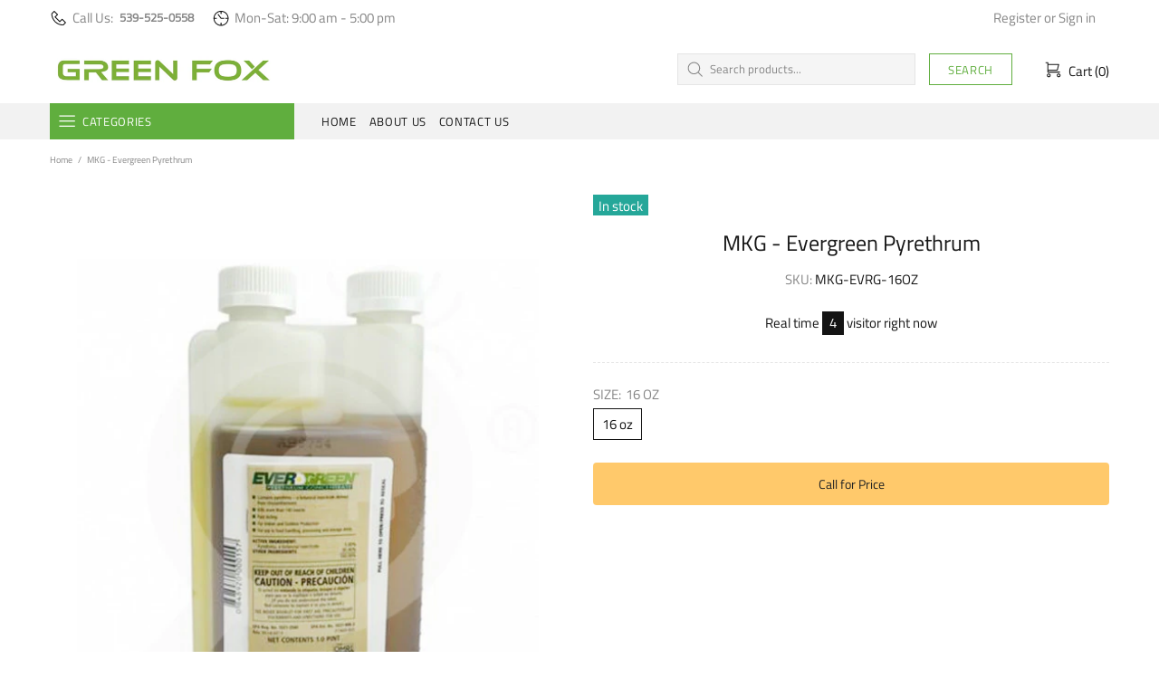

--- FILE ---
content_type: text/css
request_url: https://www.greenfoxsupply.com/cdn/shop/t/2/assets/custom.css?v=98067389108965571591665724943
body_size: -758
content:
.promobox__text-2 {
  font-weight: 900;
  background: rgb(0, 0, 0, 0.5);
  padding: 10px;
}

.promobox__text-1 {
  font-weight: 900;
}

.product-page__tabs mt-30 {
  display: none;
}